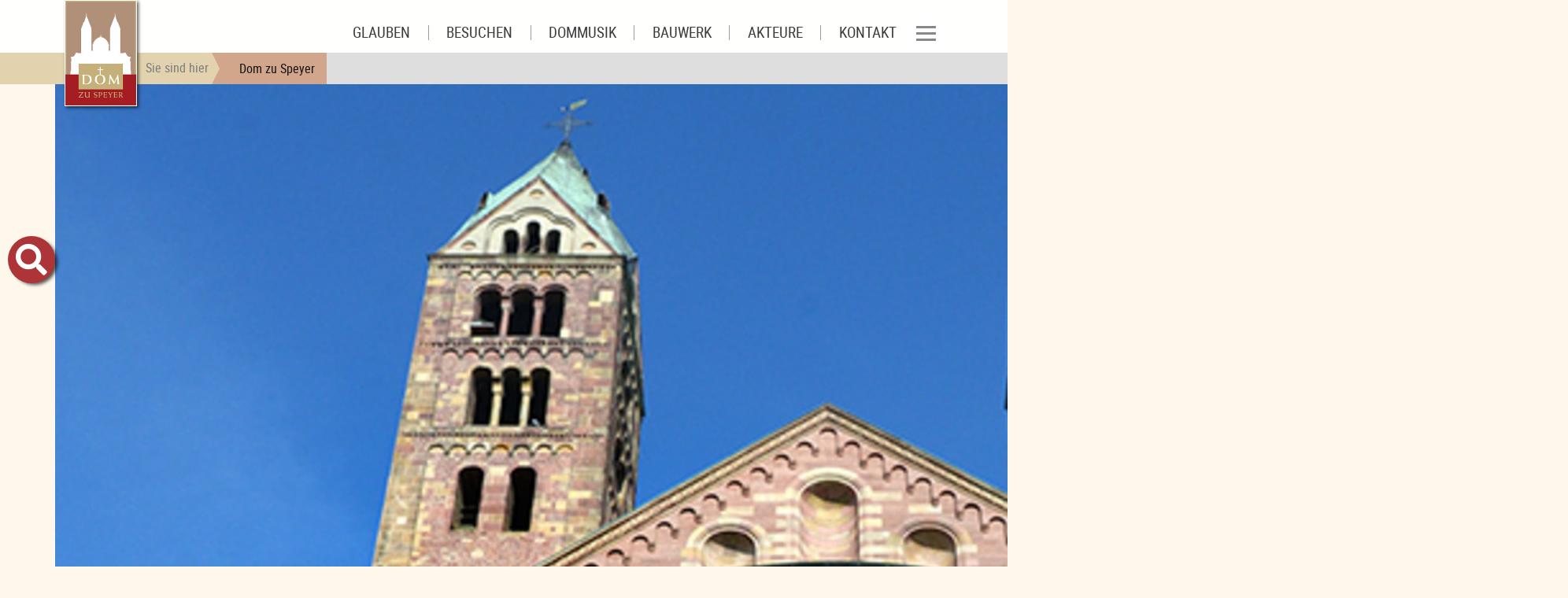

--- FILE ---
content_type: text/html; charset=utf-8
request_url: https://www.dom-zu-speyer.de/fr/news/nachrichten-detailseite/?tx_ttnews%5Btt_news%5D=15753&cHash=056024cea32091e27215eabd143dd24a
body_size: 11469
content:
<!DOCTYPE html>
<html lang="de">
<head>

<meta charset="utf-8">
<!-- 
	============================================
	/                                          \
	/     TYPO3 Solutions - Programming by     \
	/                                          \
	/           createc-solution.com           \
	/                                          \
	/        Design by Sonja Wambsganß         \
	/                                          \
	============================================

	This website is powered by TYPO3 - inspiring people to share!
	TYPO3 is a free open source Content Management Framework initially created by Kasper Skaarhoj and licensed under GNU/GPL.
	TYPO3 is copyright 1998-2019 of Kasper Skaarhoj. Extensions are copyright of their respective owners.
	Information and contribution at https://typo3.org/
-->

<base href="https://www.dom-zu-speyer.de/">
<link rel="shortcut icon" href="/fileadmin/templates/1-0-4-dom/img/favicon.ico" type="image/x-icon">

<meta name="generator" content="TYPO3 CMS">
<meta name="copyright" content="(c) Createc Solution 2021">
<meta name="last_updated" content="20. August 2025">
<meta name="robots" content="index,follow">
<meta name="revisit-after" content="1 week">
<meta name="viewport" content="width=device-width, initial-scale=1.0, user-scalable=yes, minimum-scale=1.0, maximum-scale=1.8">
<meta name="author" content="Friederike Walter">
<meta name="email" content="dom@bistum-speyer.de">


<link rel="stylesheet" type="text/css" href="typo3temp/assets/css/daf93f80d2.css?1654677160" media="all">
<link rel="stylesheet" type="text/css" href="typo3conf/ext/cs_jssorgallery/Resources/Public/css/cs_jssorgallery.css?1558603776" media="all">
<link rel="stylesheet" type="text/css" href="typo3conf/ext/cs_bistumevents/Resources/Public/Css/datepicker-ui.css?1517236495" media="all">
<link rel="stylesheet" type="text/css" href="typo3conf/ext/cs_bistumevents/Resources/Public/Css/datepicker-ui.structure.css?1517236495" media="all">
<link rel="stylesheet" type="text/css" href="typo3conf/ext/cs_bistumevents/Resources/Public/Css/datepicker-ui.theme.css?1517236495" media="all">
<link rel="stylesheet" type="text/css" href="typo3conf/ext/solr/Resources/Public/StyleSheets/Frontend/results.css?1612698782" media="all">
<link rel="stylesheet" type="text/css" href="typo3conf/ext/solr/Resources/Public/StyleSheets/Frontend/loader.css?1612698782" media="all">
<link rel="stylesheet" type="text/css" href="typo3conf/ext/cewrap/Resources/Public/Css/styles.css?1557489852" media="all">
<link rel="stylesheet" type="text/css" href="typo3conf/ext/jh_magnificpopup/Resources/Public/css/magnific-popup.css?1554057021" media="all">
<link rel="stylesheet" type="text/css" href="typo3conf/ext/femanager/Resources/Public/Css/Main.min.css?1581942797" media="all">
<link rel="stylesheet" type="text/css" href="typo3conf/ext/femanager/Resources/Public/Css/Additional.min.css?1581942797" media="all">
<link rel="stylesheet" type="text/css" href="fileadmin/templates/1-0-4-dom/sass/output/extendtheme.css?1726133103" media="all">
<link rel="stylesheet" type="text/css" href="fileadmin/templates/1-0-4-dom/extend.css?1733738350" media="all">
<link rel="stylesheet" type="text/css" href="fileadmin/templates/global/bistummap.css?1566289384" media="all">
<link rel="stylesheet" type="text/css" href="typo3conf/ext/solr/Resources/Public/StyleSheets/Frontend/suggest.css?1612698782" media="all">



<script src="fileadmin/templates/global/js/jquery.min.js?1556745267" type="text/javascript"></script>
<script src="typo3conf/ext/cs_jssorgallery/Resources/Public/js/jssor.slider.mini.js?1558603776" type="text/javascript"></script>
<script src="typo3conf/ext/cs_bistumevents/Resources/Public/Scripts/CsBistumeventsDatepicker.js?1590073670" type="text/javascript"></script>
<script src="fileadmin/templates/global/kinetic-v4.5.4.min.js?1374078711" type="text/javascript"></script>
<script src="fileadmin/templates/global/bistummap.js?1609150476" type="text/javascript"></script>
<script src="fileadmin/templates/global/cycle.all.3.0.3.js?1374078711" type="text/javascript"></script>
<script src="fileadmin/templates/global/js/jquery-ui/jquery-ui.min.js?1473867246" type="text/javascript"></script>
<script src="fileadmin/templates/global/js/bootstrap.min.js?1550076057" type="text/javascript"></script>
<script src="fileadmin/templates/global/js/jquery.viewportchecker.min.js?1558340587" type="text/javascript"></script>
<script src="fileadmin/templates/global/js/cs-global.js?1629714215" type="text/javascript"></script>
<script src="typo3temp/assets/js/dd82474708.js?1633362198" type="text/javascript"></script>


<title>Ein rotes Blatt mit großer Geschichte | Dom zu Speyer</title><meta name="description" content=""><link rel="canonical" href="https://www.dom-zu-speyer.de/news/nachrichten/?tx_ttnews%5Btt_news%5D=15753&cHash=056024cea32091e27215eabd143dd24a" /><meta property="og:type" content="website" /><meta property="og:title" content="Ein rotes Blatt mit großer Geschichte" /><meta property="og:url" content="https://www.dom-zu-speyer.de/news/nachrichten/?tx_ttnews%5Btt_news%5D=15753&cHash=056024cea32091e27215eabd143dd24a" /><meta property="og:site_name" content="" /><meta name="twitter:card" content="summary" />
</head>
<body class="page-2632 template-1" >

  
<div id="sitewrapper" class="container-fluid">
<nav id="container-top" class="navbar navbar sticky-top  navbar-light bg-light container-fluid"><div class="container">
      
<div class="navbar-header navifloat">
  
  
      <div id="logo"><a href="fr/"><img src="fileadmin/_processed_/f/9/csm_logo-web_74d6df41e3.png" width="90" height="133"   alt="" ></a></div>
    
</div>

    <nav id="navi-mobile" class="navbar-collapse collapse" style="">
  <ul class="navbar-nav mr-auto">
      
    
    
    
    <li></li>
  </ul>
  <ul class="navbar-nav hamburger container        ">
    
        <li class="nav-item"><a href="fr/offices-religieux/" class="nav-link">Glauben</a><ul class="deep2"><li class="nav-item"><a href="fr/offices-religieux/gottesdienste-im-dom/" class="nav-link"><i class="fas fa-chevron-circle-right"></i><span>Gottesdienste im Dom</span></a></li><li class="nav-item"><a href="fr/offices-religieux/besondere-gottesdienste/" class="nav-link"><i class="fas fa-chevron-circle-right"></i><span>Besondere Gottesdienste</span></a></li><li class="nav-item"><a href="fr/offices-religieux/heiliges-jahr-pilger-der-hoffnung/" class="nav-link"><i class="fas fa-chevron-circle-right"></i><span>Heiliges Jahr &quot;Pilger der Hoffnung&quot;</span></a></li><li class="nav-item"><a href="fr/offices-religieux/priere-de-pontife-benoit-xvi/" class="nav-link"><i class="fas fa-chevron-circle-right"></i><span>Einladung zum Gebet</span></a></li><li class="nav-item"><a href="fr/offices-religieux/bildungs-und-besinnungswochenende/" class="nav-link"><i class="fas fa-chevron-circle-right"></i><span>Bildungs- und Besinnungswochenende</span></a></li><li class="nav-item"><a href="fr/offices-religieux/pilgern/" class="nav-link"><i class="fas fa-chevron-circle-right"></i><span>Pilgern</span></a></li><li class="nav-item"><a href="fr/offices-religieux/pelerinage/" class="nav-link"><i class="fas fa-chevron-circle-right"></i><span>Wallfahrt</span></a></li></ul></li><li class="nav-item"><a href="fr/informations-pour-les-visiteurs/" class="nav-link">Besuchen</a><ul class="deep2"><li class="nav-item"><a href="fr/informations-pour-les-visiteurs/horaires/" class="nav-link"><i class="fas fa-chevron-circle-right"></i><span>Öffnungszeiten</span></a></li><li class="nav-item"><a href="fr/informations-pour-les-visiteurs/acceder-a-la-cathedrale/" class="nav-link"><i class="fas fa-chevron-circle-right"></i><span>Anfahrt &amp; Parken</span></a></li><li class="nav-item"><a href="fr/informations-pour-les-visiteurs/visites-guidees/" class="nav-link"><i class="fas fa-chevron-circle-right"></i><span>Domführungen</span></a></li><li class="nav-item"><a href="fr/informations-pour-les-visiteurs/a-voir/" class="nav-link"><i class="fas fa-chevron-circle-right"></i><span>Sehenswert</span></a></li><li class="nav-item"><a href="fr/informations-pour-les-visiteurs/tarifs-dentree/" class="nav-link"><i class="fas fa-chevron-circle-right"></i><span>Eintrittsgebühren</span></a></li><li class="nav-item"><a href="fr/informations-pour-les-visiteurs/audioguides/" class="nav-link"><i class="fas fa-chevron-circle-right"></i><span>Audioguide</span></a></li><li class="nav-item"><a href="fr/informations-pour-les-visiteurs/cityquest-kaiserdom/" class="nav-link"><i class="fas fa-chevron-circle-right"></i><span>City&amp;Quest Kaiserdom</span></a></li><li class="nav-item"><a href="fr/informations-pour-les-visiteurs/veranstaltungen/" class="nav-link"><i class="fas fa-chevron-circle-right"></i><span>Veranstaltungen</span></a></li><li class="nav-item"><a href="fr/informations-pour-les-visiteurs/centre-dinformation/" class="nav-link"><i class="fas fa-chevron-circle-right"></i><span>Dom-Info</span></a></li><li class="nav-item"><a href="fr/informations-pour-les-visiteurs/angebote-fuer-kinder/" class="nav-link"><i class="fas fa-chevron-circle-right"></i><span>Angebote für Kinder</span></a></li><li class="nav-item"><a href="fr/informations-pour-les-visiteurs/visites-guidees/firmenevents/" class="nav-link"><i class="fas fa-chevron-circle-right"></i><span>Firmenevents</span></a></li><li class="nav-item"><a href="fr/informations-pour-les-visiteurs/accessibilite-pour-les-personnes-handicapees/" class="nav-link"><i class="fas fa-chevron-circle-right"></i><span>Barrierefreiheit</span></a></li><li class="nav-item"><a href="fr/informations-pour-les-visiteurs/uebernachten/" class="nav-link"><i class="fas fa-chevron-circle-right"></i><span>Übernachten</span></a></li><li class="nav-item"><a href="fr/informations-pour-les-visiteurs/la-ville-de-spire/" class="nav-link"><i class="fas fa-chevron-circle-right"></i><span>Stadt &amp; Umgebung</span></a></li><li class="nav-item"><a href="fr/informations-pour-les-visiteurs/regles-de-conduite/" class="nav-link"><i class="fas fa-chevron-circle-right"></i><span>Hinweise und Häufige Fragen (FAQs)</span></a></li><li class="nav-item"><a href="fr/informations-pour-les-visiteurs/lete-a-la-cathedral/" class="nav-link"><i class="fas fa-chevron-circle-right"></i><span>Sommer am Dom</span></a></li><li class="nav-item"><a href="fr/informations-pour-les-visiteurs/telecharger/" class="nav-link"><i class="fas fa-chevron-circle-right"></i><span>Downloads</span></a></li><li class="nav-item"><a href="fr/informations-pour-les-visiteurs/dom-und-dioezesanmuseum/" class="nav-link"><i class="fas fa-chevron-circle-right"></i><span>Dom- und Diözesanmuseum</span></a></li></ul></li><li class="nav-item"><a href="fr/la-musique-de-la-cathedrale/" class="nav-link">Dommusik</a><ul class="deep2"><li class="nav-item"><a href="fr/la-musique-de-la-cathedrale/musique-sacree/" class="nav-link"><i class="fas fa-chevron-circle-right"></i><span>Musik im Gottesdienst</span></a></li><li class="nav-item"><a href="fr/la-musique-de-la-cathedrale/les-series-de-concerts/" class="nav-link"><i class="fas fa-chevron-circle-right"></i><span>Konzerte</span></a></li><li class="nav-item"><a href="fr/la-musique-de-la-cathedrale/les-ensembles-musicaux/" class="nav-link"><i class="fas fa-chevron-circle-right"></i><span>Sing mit!</span></a></li><li class="nav-item"><a href="fr/la-musique-de-la-cathedrale/acteurs/" class="nav-link"><i class="fas fa-chevron-circle-right"></i><span>Menschen</span></a></li><li class="nav-item"><a href="fr/la-musique-de-la-cathedrale/breve-histoire-de-la-musique-de-la-cathedrale-de-spire/" class="nav-link"><i class="fas fa-chevron-circle-right"></i><span>Geschichte</span></a></li><li class="nav-item"><a href="fr/la-musique-de-la-cathedrale/les-orgues/" class="nav-link"><i class="fas fa-chevron-circle-right"></i><span>Orgeln</span></a></li><li class="nav-item"><a href="fr/la-musique-de-la-cathedrale/glocken/" class="nav-link"><i class="fas fa-chevron-circle-right"></i><span>Glocken</span></a></li><li class="nav-item"><a href="fr/la-musique-de-la-cathedrale/medien/" class="nav-link"><i class="fas fa-chevron-circle-right"></i><span>Medien</span></a></li><li class="nav-item"><a href="fr/la-musique-de-la-cathedrale/association-de-promotion/" class="nav-link"><i class="fas fa-chevron-circle-right"></i><span>Förderverein</span></a></li><li class="nav-item"><a href="fr/la-musique-de-la-cathedrale/contacts/" class="nav-link"><i class="fas fa-chevron-circle-right"></i><span>Kontakt</span></a></li><li class="nav-item"><a href="fr/la-musique-de-la-cathedrale/newsletter/" class="nav-link"><i class="fas fa-chevron-circle-right"></i><span>Newsletter</span></a></li></ul></li><li class="nav-item"><a href="fr/explorer/" class="nav-link">Bauwerk</a><ul class="deep2"><li class="nav-item"><a href="fr/explorer/lhistoire-de-la-cathedrale/" class="nav-link"><i class="fas fa-chevron-circle-right"></i><span>Baugeschichte</span></a></li><li class="nav-item"><a href="fr/explorer/unesco-welterbe/" class="nav-link"><i class="fas fa-chevron-circle-right"></i><span>UNESCO-Welterbe</span></a></li><li class="nav-item"><a href="fr/explorer/masse/" class="nav-link"><i class="fas fa-chevron-circle-right"></i><span>Maße</span></a></li><li class="nav-item"><a href="fr/explorer/portale/" class="nav-link"><i class="fas fa-chevron-circle-right"></i><span>Portale</span></a></li><li class="nav-item"><a href="fr/explorer/ausstattung/" class="nav-link"><i class="fas fa-chevron-circle-right"></i><span>Ausstattung</span></a></li><li class="nav-item"><a href="fr/explorer/orgeln/" class="nav-link"><i class="fas fa-chevron-circle-right"></i><span>Orgeln</span></a></li><li class="nav-item"><a href="fr/explorer/grab-und-bildnisse-von-rudolf-von-habsburg/" class="nav-link"><i class="fas fa-chevron-circle-right"></i><span>Grab und Bildnisse von Rudolf von Habsburg</span></a></li><li class="nav-item"><a href="fr/explorer/marienzyklus/" class="nav-link"><i class="fas fa-chevron-circle-right"></i><span>Marienzyklus</span></a></li><li class="nav-item"><a href="fr/explorer/kerzenstaender-der-stammbaum-jesu/" class="nav-link"><i class="fas fa-chevron-circle-right"></i><span>Kerzenständer &quot;Der Stammbaum Jesu&quot;</span></a></li><li class="nav-item"><a href="fr/explorer/glocken/" class="nav-link"><i class="fas fa-chevron-circle-right"></i><span>Glocken</span></a></li><li class="nav-item"><a href="fr/explorer/bischofsgraeber/" class="nav-link"><i class="fas fa-chevron-circle-right"></i><span>Bischofsgräber</span></a></li><li class="nav-item"><a href="fr/explorer/aidez/" class="nav-link"><i class="fas fa-chevron-circle-right"></i><span>Den Dom erhalten</span></a></li><li class="nav-item"><a href="fr/explorer/kaiserdom-virtuell/" class="nav-link"><i class="fas fa-chevron-circle-right"></i><span>Kaiserdom virtuell</span></a></li></ul></li><li class="nav-item"><a href="fr/lequipe-de-la-cathedrale/" class="nav-link">Akteure</a><ul class="deep2"><li class="nav-item"><a href="fr/lequipe-de-la-cathedrale/le-chapitre-de-la-cathedrale/" class="nav-link"><i class="fas fa-chevron-circle-right"></i><span>Domkapitel</span></a></li><li class="nav-item"><a href="fr/la-musique-de-la-cathedrale/acteurs/" class="nav-link"><i class="fas fa-chevron-circle-right"></i><span>Dommusik</span></a></li><li class="nav-item"><a href="fr/lequipe-de-la-cathedrale/domsakristei/" class="nav-link"><i class="fas fa-chevron-circle-right"></i><span>Domsakristei</span></a></li><li class="nav-item"><a href="fr/lequipe-de-la-cathedrale/dombauamt/" class="nav-link"><i class="fas fa-chevron-circle-right"></i><span>Dombauamt</span></a></li><li class="nav-item"><a href="fr/lequipe-de-la-cathedrale/domtechnik/" class="nav-link"><i class="fas fa-chevron-circle-right"></i><span>Domtechnik</span></a></li><li class="nav-item"><a href="fr/lequipe-de-la-cathedrale/domkonservator/" class="nav-link"><i class="fas fa-chevron-circle-right"></i><span>Domkonservatorin</span></a></li><li class="nav-item"><a href="fr/lequipe-de-la-cathedrale/dom-kulturmanagement/" class="nav-link"><i class="fas fa-chevron-circle-right"></i><span>Dom-Kulturmanagement</span></a></li><li class="nav-item"><a href="fr/lequipe-de-la-cathedrale/dom-besuchermanagement/" class="nav-link"><i class="fas fa-chevron-circle-right"></i><span>Dom-Besuchermanagement</span></a></li><li class="nav-item"><a href="fr/lequipe-de-la-cathedrale/domfuehrungsbuero/" class="nav-link"><i class="fas fa-chevron-circle-right"></i><span>Domführungsbüro</span></a></li><li class="nav-item"><a href="fr/lequipe-de-la-cathedrale/beauftragte-fuer-praevention-von-sexueller-gewalt/" class="nav-link"><i class="fas fa-chevron-circle-right"></i><span>Beauftragte für Prävention von sexueller Gewalt</span></a></li><li class="nav-item"><a href="fr/lequipe-de-la-cathedrale/leglise/" class="nav-link"><i class="fas fa-chevron-circle-right"></i><span>Akteure rund um den Dom</span></a></li><li class="nav-item"><a href="fr/contact/jobs/" class="nav-link"><i class="fas fa-chevron-circle-right"></i><span>Jobs</span></a></li></ul></li><li class="nav-item"><a href="fr/contact/" class="nav-link">Kontakt</a><ul class="deep2"><li class="nav-item"><a href="fr/contact/meldekanal-gemaess-hinweisgeberschutzgesetz/" class="nav-link"><i class="fas fa-chevron-circle-right"></i><span>Meldekanal gemäß Hinweisgeberschutzgesetz</span></a></li><li class="nav-item"><a href="fr/contact/newsletter/" class="nav-link"><i class="fas fa-chevron-circle-right"></i><span>Newsletter</span></a></li><li class="nav-item"><a href="fr/contact/jobs/" class="nav-link"><i class="fas fa-chevron-circle-right"></i><span>Jobs</span></a></li><li class="nav-item"><a href="fr/explorer/aidez/baumassnahmen/zukuenftige-baumassnahmen/" class="nav-link"><i class="fas fa-chevron-circle-right"></i><span>Teilnahmewettbewerb Nordostturm Naturwerksteinarbeiten</span></a></li></ul></li>
      
      
  </ul>
</nav>
  
<nav class="navbar-main navbar navbar-collapse">
  
      
          <ul id="navi-top" class="d-none d-xl-flex nav   navbar         ">
  
      <li class="nav-item"><a href="fr/offices-religieux/" class="nav-link" href="#"><span>Glauben</span></a></li><li class="nav-item"><a href="fr/informations-pour-les-visiteurs/" class="nav-link" href="#"><span>Besuchen</span></a></li><li class="nav-item"><a href="fr/la-musique-de-la-cathedrale/" class="nav-link" href="#"><span>Dommusik</span></a></li><li class="nav-item"><a href="fr/explorer/" class="nav-link" href="#"><span>Bauwerk</span></a></li><li class="nav-item"><a href="fr/lequipe-de-la-cathedrale/" class="nav-link" href="#"><span>Akteure</span></a></li><li class="nav-item"><a href="fr/contact/" class="nav-link" href="#"><span>Kontakt</span></a></li>
    
</ul>

        
      
  
      
      
      
  
  
 
  
      <!-- button data-target="#navi-mobile" data-toggle="collapse"  type="button" class="navbar-toggler d-xl-flex">
        <span class="sr-only">Toggle navigation</span>
        <span class="fas fa-bars"></span>
      </button -->
      <button class="navbar-toggler collapsed border-0" type="button" data-toggle="collapse" data-target="#navi-mobile">
            <span> </span>
            <span> </span>
            <span> </span>
        </button>
     
</nav>


    </div>
      
        <nav id="breadcrumb" aria-label="breadcrumb" class="d-none d-sm-none d-md-flex container-fluid">
  <div class="container">
    <p id="breadcrumb-text">Sie sind hier</p>
    <ol class="breadcrumb"><li class="breadcrumb-item"><a href="fr/" target="_top">Dom zu Speyer</a></li></ol>
  </div>
</nav>
      
  </nav>
  <div id="container-branding" class="container" style="padding-top: 0px;">
    <nav id="navi-sub" class="container d-flex"> 
  <ul class="deep2 nav navbar-nav   d-block d-md-flex">
    
        <i class="d-block d-md-none sub-open fas fa-chevron-circle-down"></i>
        
      
  </ul>
</nav>
    
    <div id="branding" class="container">
      
          
  
  
  
  
  
  <ul class="nav navbar-nav">
    
    
    <li></li>
  </ul>

        
      
    </div>
  





    <div id="slideshow">

<div id="c35206" class="frame frame-type-list frame-default frame-type-list frame-layout-0  frame-space-before-none frame-space-after-none     "><script type="text/javascript">
    jQuery(document).ready(function ($) {
        var options = {
            $AutoPlay: 1,
            $Idle: 7000,
            $SlideDuration: 800,
            $PauseOnHover: 1,
            $DragOrientation: 1,
            $FillMode: 1,
	    
            $SlideshowOptions: {
                $Class: $JssorSlideshowRunner$,
                $Transitions: [{$Duration:800,$Opacity:2}],
                $TransitionsOrder: 1,
                $ShowLink: true,
            },
        
            $ArrowKeyNavigation: true,
            $ArrowNavigatorOptions: {
                $Class: $JssorArrowNavigator$,
                $ChanceToShow: 2,
                           	    
            },
        
        
        
            $BulletNavigatorOptions: {
                $Class: $JssorBulletNavigator$,
                $ChanceToShow: 2,
                $AutoCenter: 1,
                $Steps: 1,
                $Lanes: 1,
                $SpacingX: 10,
                $SpacingY: 10,
                $Orientation: 1,
            },
        
        };
        var jssor_slider35206 = new $JssorSlider$('slider35206_container', options);
        
        
        jssor_slider35206.$On($JssorSlider$.$EVT_CLICK,function(index){
            $.magnificPopup.open({
              items: {
                src: document.getElementById('img-35206-'+(index+1)).src
              },
              type: 'image'
            });
        }); 
         
        

    //responsive code begin
    //you can remove responsive code if you don't want the slider scales while window resizes
    function ScaleSlider() {
      var parentWidth = jssor_slider35206.$Elmt.parentNode.clientWidth;
      if (parentWidth) {
        var sliderWidth = parentWidth;
        
        //keep the slider width no more than given Imagesize
        sliderWidth = Math.min(sliderWidth, 1920);
        
        jssor_slider35206.$ScaleWidth(sliderWidth);
      }
      else
        window.setTimeout(ScaleSlider, 30);
    }
    
    ScaleSlider();
    

    //Scale slider while window load/resize/orientationchange.
        $(window).bind("load", ScaleSlider);
        $(window).bind("resize", ScaleSlider);
        $(window).bind("orientationchange", ScaleSlider);
    //responsive code end
    });
</script><div id="slider35206_container" class="cs-slider" style="position: relative; top: 0px; left: 0px; width: 1920px; height: 650px;"><!-- Loading Screen --><div class="cs-jssorgallery-loading" data-u="loading"><div class="cs-jssorgallery-load-bg"></div><div class="cs-jssorgallery-load-img"></div></div><!-- Slides Container --><div class="slides" data-u="slides" style="cursor: move; position: absolute; overflow: hidden; left: 0px; top: 0px; width: 1920px; height: 650px;"><img id="img-35206-1" style="display:none;" src="fileadmin/user_upload/1-0-4/Fotos/Slider_Dom/Slider_1170x200/DomOstfrontal6_hss.jpg" width="1170" height="200" alt="" /><div><img data-u="image" src="fileadmin/_processed_/3/3/csm_DomOstfrontal6_hss_63e87f2f8a.jpg" width="1920" height="650" alt="" /></div><img id="img-35206-2" style="display:none;" src="fileadmin/user_upload/1-0-4/Fotos/Slider_Dom/Slider_1170x200/IMG_3278_hss.jpg" width="1170" height="200" alt="" /><div><img data-u="image" src="fileadmin/_processed_/d/2/csm_IMG_3278_hss_e77e5a984c.jpg" width="1920" height="650" alt="" /></div><img id="img-35206-3" style="display:none;" src="fileadmin/user_upload/1-0-4/Fotos/Slider_Dom/Slider_1170x200/1014_Speyer_Dom_hss.jpg" width="1170" height="200" alt="" /><div><img data-u="image" src="fileadmin/_processed_/5/c/csm_1014_Speyer_Dom_hss_24ef19346c.jpg" width="1920" height="650" alt="" /></div><img id="img-35206-4" style="display:none;" src="fileadmin/user_upload/1-0-4/Fotos/Slider_Dom/Slider_1170x200/IMG_0723_hss.jpg" width="1170" height="200" alt="" /><div><img data-u="image" src="fileadmin/_processed_/f/b/csm_IMG_0723_hss_f27570d30f.jpg" width="1920" height="650" alt="" /></div><img id="img-35206-5" style="display:none;" src="fileadmin/user_upload/1-0-4/Fotos/Slider_Dom/Slider_1170x200/8050_Speyer_Dom_hss.jpg" width="1170" height="200" alt="" /><div><img data-u="image" src="fileadmin/_processed_/3/6/csm_8050_Speyer_Dom_hss_c86783a48a.jpg" width="1920" height="650" alt="" /></div><img id="img-35206-6" style="display:none;" src="fileadmin/user_upload/1-0-4/Fotos/Slider_Dom/Slider_1170x200/_MG_4574_hss.jpg" width="1170" height="200" alt="" /><div><img data-u="image" src="fileadmin/_processed_/2/5/csm__MG_4574_hss_ef29cd2be7.jpg" width="1920" height="650" alt="" /></div><img id="img-35206-7" style="display:none;" src="fileadmin/user_upload/1-0-4/Fotos/Slider_Dom/Slider_1170x200/7981_Speyer_Dom_hss.jpg" width="1170" height="200" alt="" /><div><img data-u="image" src="fileadmin/_processed_/c/7/csm_7981_Speyer_Dom_hss_cb43575019.jpg" width="1920" height="650" alt="" /></div><img id="img-35206-8" style="display:none;" src="fileadmin/user_upload/1-0-4/Fotos/Slider_Dom/Slider_1170x200/IMG_2861_hss.jpg" width="1170" height="200" alt="" /><div><img data-u="image" src="fileadmin/_processed_/c/5/csm_IMG_2861_hss_0b4de88883.jpg" width="1920" height="650" alt="" /></div><img id="img-35206-9" style="display:none;" src="fileadmin/user_upload/1-0-4/Fotos/Slider_Dom/Slider_1170x200/311012Kaisersaal13_hss.jpg" width="1170" height="200" alt="" /><div><img data-u="image" src="fileadmin/_processed_/e/5/csm_311012Kaisersaal13_hss_7cecfcd06a.jpg" width="1920" height="650" alt="" /></div><img id="img-35206-10" style="display:none;" src="fileadmin/user_upload/1-0-4/Fotos/Slider_Dom/Slider_1170x200/Altar6_hss.jpg" width="1170" height="200" alt="" /><div><img data-u="image" src="fileadmin/_processed_/9/c/csm_Altar6_hss_bd4516afca.jpg" width="1920" height="650" alt="" /></div><img id="img-35206-11" style="display:none;" src="fileadmin/user_upload/1-0-4/Fotos/Slider_Dom/Slider_1170x200/Gottesdienst_am_Ostersonntag_hss.jpg" width="1170" height="200" alt="" /><div><img data-u="image" src="fileadmin/_processed_/a/d/csm_Gottesdienst_am_Ostersonntag_hss_df9555fde2.jpg" width="1920" height="650" alt="" /></div><img id="img-35206-12" style="display:none;" src="fileadmin/user_upload/1-0-4/Fotos/Slider_Dom/Slider_1170x200/Dom_zu_Speyer__DFA4907_hss_.jpg" width="1170" height="200" alt="" /><div><img data-u="image" src="fileadmin/_processed_/1/1/csm_Dom_zu_Speyer__DFA4907_hss__e1870baa7b.jpg" width="1920" height="650" alt="" /></div><img id="img-35206-13" style="display:none;" src="fileadmin/user_upload/1-0-4/Fotos/Slider_Dom/Slider_1170x200/Weitergabe_des_Osterlichts_im_Dom_hss.jpg" width="1170" height="200" alt="" /><div><img data-u="image" src="fileadmin/_processed_/a/e/csm_Weitergabe_des_Osterlichts_im_Dom_hss_103332f08d.jpg" width="1920" height="650" alt="" /></div></div><!-- Arrow Navigator Skin Begin --><!-- Arrow Left --><span data-u="arrowleft" class="jssora06l" style="width: 45px; height: 45px; top: 302px; left: 8px;"></span><!-- Arrow Right --><span data-u="arrowright" class="jssora06r" style="width: 45px; height: 45px; top: 302px; right: 8px;"></span><!-- Arrow Navigator Skin End --><!-- bullet navigator container --><div data-u="navigator" class="jssorb01" style="position: absolute; bottom: 16px; right: 10px;"><!-- bullet navigator item prototype --><div data-u="prototype" style="position: absolute; width: 12px; height: 12px;"></div></div><!-- Bullet Navigator Skin End --></div></div>

</div>
  </div>
  <div id="sidenav-wrapper">
    <nav id="search-icon" class="nav bubbletooltip tooltip-5">
  <a class="bubble fas fa-search"  href="#searchfield" data-toggle="collapse"></a>
  <span rel="tooltip-5">Suche auf dieser Homepage</span>
  <div class="collapse search-menu" id="searchfield">
    <div class="container">
      <button class="far fa-window-close closemap" data-target="#searchfield" data-toggle="collapse"></button>
      <div class="suchfeld">
  <div class="tab-close-button"></div>
  
    
    <div class="solr-suchbox">
      
<div class="tx_solr container">
	<div class="row">
		<div class="col-md-12">
			
	

  <div class="tx-solr-search-form">
    <form method="get" id="tx-solr-search-form-pi-results" action="fr/suchergebnis/?no_cache=1" data-suggest="fr/suchergebnis/?type=7384&amp;no_cache=1" data-suggest-header="Top Treffer" accept-charset="utf-8">
      <div class="input-group">
        
          <input type="hidden" name="L" value="0" />
          <input type="hidden" name="id" value="2638" />
        

        <input type="text" class="tx-solr-q js-solr-q tx-solr-suggest tx-solr-suggest-focus form-control" name="tx_solr[q]" value="" />
        <span class="input-group-btn">
          <button class="btn btn-default tx-solr-submit" type="submit">
            <i class="fas fa-search"></i>
            <!--span class=" glyphicon glyphicon-search"></span>
            <span>
              Suche
            </span -->
          </button>
        </span>
      </div>
    </form>
  </div>



		</div>
	</div>
</div>
    </div>
  
</div> 


    </div>
  </div>
</nav>



<nav id="abc-icon" class="nav bubbletooltip tooltip-2">
  <a class="bubble"  href="#keyword" data-toggle="collapse">A-Z</a>
  <span rel="tooltip-2">Suche nach Anfangsbuchstaben</span>
  <div class="collapse abc-menu" id="keyword">
    <div class="container">
      <button class="far fa-window-close closemap" data-target="#keyword" data-toggle="collapse"></button> 
             <div class="rp_list">
        <div id="metanavi-abc">
          <div class="tab-close-button"></div>
          
        </div>
      </div> 
    </div>
  </div>
</nav>     
    
<nav id="map-icon" class="nav bubbletooltip tooltip-3">
  <a class="bubble fas fa-map" onclick="bm_openMap();" href="#bistumskarte" data-toggle="collapse"></a>
  <span rel="tooltip-3" > Zur Bistumskarte</span>
  <div class="collapse karte" id="bistumskarte">
  <button class="far fa-window-close closemap" data-target="#bistumskarte" data-toggle="collapse"></button> 
          <div class="rp_list">
        <div id="metanavi-maps">
          <div class="tab-close-button" ></div>
              <div id="map-container" class="container">
      <div class="map-bg-gradient"></div>
      <div class="map-bg-images"></div>
      <div id="map-canvas-container"></div>
      <div class="map-sidebar">
        <div class="map-back-button">
          <span>Zur Landkarte Bistum</span><img src="fileadmin/templates/img/ebenehoch.png">
        </div>
        <div class="map-info-container">
          <p>Informationen</p>
        </div>
        <div class="map-link">
          <span>Zur Internetseite</span>
        </div>
      </div>
    </div>
        </div>
      </div> 
  </div>
</nav>

<nav id="gemeinden-icon" class="nav bubbletooltip tooltip-4">
  <a class="bubble fas fa-map-marker"  href="#gemeinde" data-toggle="collapse"></a>
  <span rel="tooltip-4">Gemeinden dieser Pfarrei</span>
  <div class="collapse dekanate-menu" id="gemeinde">
    <div class="container">
      <button class="far fa-window-close closemap" data-target="#gemeinde" data-toggle="collapse"></button>
            <div class="rp_list">
        <div id="metanavi-maps">
          <div class="tab-close-button"></div>
          <div id="extrabox" class="container">
            
          </div>
        </div>
      </div> 
    </div>
  </div>
</nav>

<nav id="comment-icon" class="nav bubbletooltip tooltip-1">
  <a href="/index.php?id=15403" class="bubble easytoread"></a>
  <span rel="tooltip-1"> Leichte Sprache</span>
</nav> 


<nav id="telefon-icon" class="nav bubbletooltip tooltip-6">
  <a href="tel:+49634192300" class="fas fa-phone bubble bubblephone"></a>
  <span rel="tooltip-6"> +496341-9230-0</span>
</nav> 


<nav id="moodle-icon" class="nav bubbletooltip tooltip-7">
  <a href="https://www.schulcampus-rlp.de/login" target="_blank" class="bubble bubblemoodle"></a>
  <span rel="tooltip-7"> Schulcampus</span>
</nav>

<nav id="newsletter-icon" class="nav bubbletooltip tooltip-8">
  <a class="bubble fas fa-envelope"  href="/newsletter"></a>
  <span rel="tooltip-8">Newsletter abonnieren</span>
</nav>





<nav id="facebook-icon" class="nav bubbletooltip tooltip-9">
  <a href="https://www.facebook.com/pilger.magazin" target="_blank" class="bubble fab fa-facebook-f bubblefacebook"></a>
  <span rel="tooltip-9"> der pilger bei Facebook</span>
</nav>


<nav id="instagram-icon" class="nav bubbletooltip tooltip-10">
  <a href="https://www.instagram.com/der_pilger_magazin" target="_blank" class="fab fa-instagram bubble bubbleinstagram"></a>
  <span rel="tooltip-10"> der pilger bei Instagram</span>
</nav>


<nav id="rss-icon" class="nav bubbletooltip tooltip-11">
  <a href="https://www.pilger-speyer.de/rss-feed-abonnieren/" target="_blank" class="fas fa-rss bubble bubblerss"></a>
  <span rel="tooltip-11"> Nachrichten als RSS-Feed</span>
</nav>

<nav id="login-icon" class="nav bubbletooltip tooltip-12">
  <a class="bubble fas fa-user-friends"  href="/epaper/"></a>
  <span rel="tooltip-12"> Anmelden zum ePaper</span>
</nav>


  </div>
  <div id="container-main" class="vorlesen container" >
    



    <div id="wrapper-content" class="row">
      <section id="content-main" class="container">
        <!--TYPO3SEARCH_begin-->

<div id="c28921" class="frame frame-type-html frame-default frame-type-html frame-layout-0  frame-space-before-none frame-space-after-none     "><div class="shariff" data-mail-url="mailto:" data-services="[&quot;facebook&quot;,&quot;mail&quot;,&quot;info&quot;]" data-mail-subject="News vom Dom zu Speyer"></div><br style="clear: both;" /><script src="/fileadmin/templates/snippets/js/shariff.min.js"></script></div>



<div id="c3897" class="frame frame-type-list frame-default frame-type-list frame-layout-0  frame-space-before-none frame-space-after-none     "><div class="news-single-item"><div class="news-single-timedata"><h4>Dienstag, 29. September 2020</h4></div><h1>Ein rotes Blatt mit großer Geschichte</h1><div class="news-single-img"><a href="typo3temp/assets/_processed_/8/6/csm_Ulfilablatt_VS_m_eea5c19427.jpg"><img src="typo3temp/assets/_processed_/8/6/csm_Ulfilablatt_VS_m_b0cd208973.jpg" width="191" height="220"   alt="" ></a><p class="news-single-imgcaption" style="width:191px;">Das Ulfila-Blatt</p></div><h2>Auffindung des „Ulfilas-Blattes“ vor 50 Jahren – Spektakulärer Zufallsfund bei Restaurierung der Afrakapelle</h2><p>Speyer. Eine mysteriöse alte Kiste kam im Oktober 1970 bei Renovierungsarbeiten der St. Afrakapelle im Speyerer Dom zum Vorschein. Der Inhalt: ein etwa 22 mal 27 cm großes Pergament, blutbefleckte Kleidungsstücke und menschliche Gebeine – Reliquien aus vergangenen Jahrhunderten. Im April 1970 begann die Sanierung der Kapelle. Im Herbst desselben Jahres kam es schließlich zu dem sensationellen Fund. Ein kulturhistorischer Rückblick auf die Geschichte des sogenannten Ulfila-Blattes, das heute im Dom- und Diözesanmuseum im Historischen Museum der Pfalz aufbewahrt wird.</p><p>Entdeckt hatte die Handschrift der Speyerer Domvikar Dr. Franz Haffner im Oktober des Jahres 1970 unter Bodenplatten in der Nähe des Altares der Kapelle, gemeinsam mit menschlichen Überresten. Die Gebeine wurde durch einen beigelegtem Zettel dem Bischof Erasmus zugewiesen. Daneben befand sich das Pergament, das um ein rundes Holzstück gewickelt war. Umhüllt war das Blatt von zwei Büttenpapierblättern mit einem Wasserzeichen, datiert auf das 16. Jahrhundert.</p><p>Nach längeren Recherchen und dem Austausch mit Experten ist eines klar: Das sehr gut erhaltene Pergament-Papier ist von hoher kulturgeschichtlicher Bedeutung. Das „Haffner-Blatt“ ist eine verschwundene Seite des „Codex Argenteus“, eine Abschrift der Evangelien in silbernen Buchstaben. Dabei handelt es sich um die erste von Bischof Wulfila (311–383) im 4. Jahrhundert geschaffene Übersetzung ins Gotische. Für diese Übersetzung erfand Wulfila die gotische Schrift. Der Codex, ursprünglich bestehend aus 336 Seiten, ist in der schwedischen Stadt Uppsala archiviert. Allerdings nur 187 Seiten. Was mit den restlichen 149 Blättern geschah, war lange ungewiss. Bis eines der fehlenden Blätter vor 50 Jahren gefunden wurde.</p><p>Dass das Speyerer Blatt tatsächlich zum „Codex Argenteus“ gehört, klärte sich bei genauen Untersuchungen. Die silbern- und goldene Farbe der Schrift, die purpurgefärbte Seite, die Monogramme der Evangelisten am unteren Rand. Beim inhaltlichen Aspekt wurde es schließlich noch deutlicher. Der Uppsala-Codex endet mit dem 16. Kapitel des Markusevangeliums. Und bricht plötzlich mit den Worten „Afaruh pan pata&quot; ab. Exakt an dieser Stelle setzt das im Dom gefundene Fragment an und stellt somit die letzte Seite des Codex dar. Sicherlich kein Zufall. Zudem stimmen die Wurmlöcher bei beiden Dokumenten exakt überein. Ein eindeutiger Beweis.</p><p>Der komplette „Codex Argenteus“, inklusive des Speyerer Pergaments, brachte der heilige Luidger im 8. Jahrhundert von einer Italienreise in die von ihm gegründete Abtei Werden an der Ruhr. In der Abtei wurden, so lautet die Vermutung, 149 der insgesamt 336 Blätter aus dem Codex entnommen. Vermutlich geklaut, verkauft oder verschenkt. Ohne jegliche Reihenfolge. Der restliche Codex wurde schließlich an den Kaiser Rudolf II. abgetreten. Er brachte ihn auf seine Burg in Prag. Im 30-jährigen Krieg erbeuteten die Schweden die berühmte Handschrift. Nach der Station Niederlande, wo der Codex gebunden wurde, ist die Abschrift seit dem 17. Jahrhundert in der Universitätsbibliothek Carolina Rediviva in Uppsala archiviert.</p><p>Und wann wurde das Speyerer Blatt vom Codex getrennt? Das ist das nächste Mysterium. Die Fachleute sind sich unschlüssig. Im Frühmittelalter oder doch erst im 16. Jahrhundert? Genauso wie nur spekuliert werden kann, wann es den Erasmus-Reliquien zugeführt wurde. Der Finder Haffner ist überzeugt: Das Blatt kam im 16. Jahrhundert in den Besitz des Erzbischofs von Magdeburg, Albrecht von Brandenburg. Einen Hinweis stellen die Erasmus-Reliquien dar, die er ebenfalls besaß. Seine Reliquiensammlung vermachte der spätere Erzbischof von Mainz im Jahr 1540 dem Mainzer Dom. Unter der Auflistung der Gegenstände werden die Erasmus-Überreste genannt, jedoch findet sich kein Hinweis auf das Ulfila-Blatt. Nachdem der Domschatz 1792 nach Aschaffenburg gebracht wurde, gelang ein Teil zwischen 1822 und 1825 zur Diözese Speyer. Der Bischof Nikolaus von Weis untersuchte daraufhin zusammen mit dem Domkapitel diese Reliquien. Trotz seiner hohen theologischen Bedeutung wurde das 1500 Jahre alte Pergament von ihnen wohl übersehen. Alle Überreste zweifelhafter Authentik wurden schließlich am 25. November 1859 in der kleinen Kiste begraben. Jene Kiste, die 1970 gefunden wurde.</p><p>Der spektakuläre Fund war eine wissenschaftliche Sensation und erzeugte großes internationales Aufsehen. Es ist bis heute das einzige verschwundene Blatt des Codex, das jemals wieder aufgetaucht ist. Es wanderte durch die Geschichte Europas. Es wirft immer noch viele ungeklärte Fragen auf. Aber eines ist klar: hergeben und zum Codex in Uppsala hinzufügen wollen es die Speyerer nicht.</p><p>Foto: © Domschatz im Historischen Museum der Pfalz Speyer, Foto: Peter Haag-Kirchner</p><p>&nbsp;</p></div></div>



<div id="c3896" class="frame frame-type-text frame-default frame-type-text frame-layout-0  frame-space-before-none frame-space-after-none     "><p class="align-right"><a href="fr/news/nachrichten-liste/" title="Öffnet internen Link im aktuellen Fenster" class="internal-link"><img alt="interne Verlinkung" src="typo3/sysext/rtehtmlarea/res/accessibilityicons/img/internal_link.gif" data-htmlarea-file-uid="4809" data-htmlarea-file-table="sys_file" style="" />zu den aktuellen News</a></p><p class="align-right"><a href="fr/news/archiv/" title="Öffnet internen Link im aktuellen Fenster" class="internal-link"><img alt="interne Verlinkung" src="typo3/sysext/rtehtmlarea/res/accessibilityicons/img/internal_link.gif" data-htmlarea-file-uid="4809" data-htmlarea-file-table="sys_file" style="" />zum News-Archiv</a></p></div>

<!--TYPO3SEARCH_end-->
      </section>
    </div>    
    <div id="content-supp" class="container-fluid">
      
    </div>
  </div>
  <div id="container-bottom" class="container-fluid  navbar-dark bg-dark" style="margin-bottom:0;">
    <footer id="info-bar" class="container" style="margin-bottom:0;">
      

<div id="c28920" class="frame frame-type-textpic frame-default frame-type-textpic frame-layout-0  frame-space-before-none frame-space-after-none     "><div class="ce-textpic ce-right ce-intext"><div class="ce-gallery" data-ce-columns="3" data-ce-images="3"><div class="ce-row"><div class="ce-column"><figure class="image"><a href="https://www.facebook.com/SpeyererDom" target="_blank"><img class="image-embed-item" srcset="fileadmin/_processed_/b/5/csm_FB-f-Logo__blue_58_4798f6edcf.png 350w, fileadmin/_processed_/b/5/csm_FB-f-Logo__blue_58_5361dc4395.png 400w, fileadmin/_processed_/b/5/csm_FB-f-Logo__blue_58_a371936105.png 500w, fileadmin/_processed_/b/5/csm_FB-f-Logo__blue_58_76f43f75be.png 640w, fileadmin/_processed_/b/5/csm_FB-f-Logo__blue_58_75d4205bcc.png 1000w, fileadmin/_processed_/b/5/csm_FB-f-Logo__blue_58_a4eddda167.png 1200w, fileadmin/_processed_/b/5/csm_FB-f-Logo__blue_58_0e2a44e54a.png 45w" sizes="(min-width: 1170px) 1140px, (min-width: 992px) 98vw, (min-width: 768px) 98vw, 98vw" width="45" height="45" alt="" /></a></figure></div><div class="ce-column"><figure class="image"><a href="https://www.youtube.com/channel/UCYTy3w3KilQHu5XDdJ9tDAg?view_as=subscriber" target="_blank"><img class="image-embed-item" srcset="fileadmin/_processed_/c/f/csm_YouTube-social-squircle_red_48px_a7f40b40ff.png 350w, fileadmin/_processed_/c/f/csm_YouTube-social-squircle_red_48px_048e9974f0.png 400w, fileadmin/_processed_/c/f/csm_YouTube-social-squircle_red_48px_e6ef6e2003.png 500w, fileadmin/_processed_/c/f/csm_YouTube-social-squircle_red_48px_98f94b4069.png 640w, fileadmin/_processed_/c/f/csm_YouTube-social-squircle_red_48px_de4d07dd3e.png 1000w, fileadmin/_processed_/c/f/csm_YouTube-social-squircle_red_48px_dded2a26a8.png 1200w, fileadmin/_processed_/c/f/csm_YouTube-social-squircle_red_48px_fa42e4bd4f.png 45w" sizes="(min-width: 1170px) 1140px, (min-width: 992px) 98vw, (min-width: 768px) 98vw, 98vw" width="45" height="45" alt="" /></a></figure></div><div class="ce-column"><figure class="image"><a href="https://www.instagram.com/dom_zu_speyer/" target="_blank"><img class="image-embed-item" srcset="fileadmin/_processed_/f/1/csm_Instagram_Glyph_Gradient_RGB_ddd4a8fd06.png 350w, fileadmin/_processed_/f/1/csm_Instagram_Glyph_Gradient_RGB_0e1c737f0c.png 400w, fileadmin/_processed_/f/1/csm_Instagram_Glyph_Gradient_RGB_ab8e90bb9a.png 500w, fileadmin/_processed_/f/1/csm_Instagram_Glyph_Gradient_RGB_c896c53164.png 640w, fileadmin/templates/1-0-4-dom/img/Instagram_Glyph_Gradient_RGB.png 1000w, fileadmin/_processed_/f/1/csm_Instagram_Glyph_Gradient_RGB_8fb53b7871.png 1200w, fileadmin/_processed_/f/1/csm_Instagram_Glyph_Gradient_RGB_cc97fa697c.png 45w" sizes="(min-width: 1170px) 1140px, (min-width: 992px) 98vw, (min-width: 768px) 98vw, 98vw" width="45" height="45" alt="" /></a></figure></div></div></div><div class="ce-bodytext"><p><a href="fr/" title="Öffnet internen Link im aktuellen Fenster" class="internal-link">Startseite</a> | <a href="fr/sitemap/" class="internal-link">Sitemap</a> | <a href="fr/contact/" title="Öffnet internen Link im aktuellen Fenster" class="link-internal">Kontakt</a> | <a href="fr/credits/" title="Öffnet internen Link im aktuellen Fenster" class="internal-link">Impressum</a> | <a href="fr/datenschutz/?no_cache=1">Datenschutz</a> | <a href="fr/hinweisgeberschutz/">Hinweisgeberschutz</a></p></div></div></div>



<div id="c127375" class="frame frame-type-html frame-default frame-type-html frame-layout-0  frame-space-before-none frame-space-after-none     "><a href="#0" class="cd-top">Top</a></div>



<div id="c136473" class="frame frame-type-html frame-default frame-type-html frame-layout-0  frame-space-before-none frame-space-after-none     "><script>
  var _paq = window._paq = window._paq || [];
  /* tracker methods like "setCustomDimension" should be called before "trackPageView" */
  _paq.push(['trackPageView']);
  _paq.push(['enableLinkTracking']);
  (function() {
    var u="https://matomo.webfamilie-speyer.de/";
    _paq.push(['setTrackerUrl', u+'matomo.php']);
    _paq.push(['setSiteId', '20']);
    var d=document, g=d.createElement('script'), s=d.getElementsByTagName('script')[0];
    g.async=true; g.src=u+'matomo.js'; s.parentNode.insertBefore(g,s);
  })();
</script></div>


    
<ul class="nav navbar-nav">
  
  
  
      <li class="nav-item"><a href="fr/news/nachrichten/?type=98&amp;no_cache=1&amp;tx_ttnews%5Btt_news%5D=15753&amp;cHash=056024cea32091e27215eabd143dd24a" target="_blank"><span class="fas fa-print"></span> Seite drucken</a></li>
    
  <li></li>
</ul>

<!-- f:if condition="">
   
</f:if -->

    </footer>
  </div>
</div>

   
  
   
         

   
  
   
  
   
  
<script id="powermail_marketing_information" data-pid="2632" data-language="0"></script><script id="powermail_conditions_container" data-condition-uri="https://www.dom-zu-speyer.de/fr/news/nachrichten-detailseite/?type=3132"></script>
<script src="typo3conf/ext/jh_magnificpopup/Resources/Public/js/jquery.magnific-popup.min.js?1554057021" type="text/javascript"></script>
<script src="typo3conf/ext/jh_magnificpopup/Resources/Public/js/jquery.filter-isImageFile.min.js?1554057021" type="text/javascript"></script>
<script src="typo3conf/ext/jh_magnificpopup/Resources/Public/js/jquery.mfpInlineFunctions.min.js?1554057021" type="text/javascript"></script>
<script src="typo3conf/ext/solr/Resources/Public/JavaScript/JQuery/jquery.autocomplete.min.js?1612698782" type="text/javascript"></script>
<script src="typo3conf/ext/solr/Resources/Public/JavaScript/suggest_controller.js?1612698782" type="text/javascript"></script>
<script src="typo3conf/ext/solr/Resources/Public/JavaScript/JQuery/URI.min.js?1612698782" type="text/javascript"></script>
<script src="typo3conf/ext/solr/Resources/Public/JavaScript/JQuery/jquery.URI.min.js?1612698782" type="text/javascript"></script>
<script src="typo3conf/ext/solr/Resources/Public/JavaScript/search_controller.js?1612698782" type="text/javascript"></script>
<script src="typo3conf/ext/powermail/Resources/Public/JavaScript/Powermail/Marketing.min.js?1581942822" type="text/javascript"></script>
<script src="typo3conf/ext/femanager/Resources/Public/JavaScript/Validation.min.js?1581942797" type="text/javascript"></script>
<script src="typo3conf/ext/femanager/Resources/Public/JavaScript/Femanager.min.js?1581942797" type="text/javascript"></script>
<script src="typo3conf/ext/powermail/Resources/Public/JavaScript/Libraries/jquery.datetimepicker.min.js?1581942822" type="text/javascript"></script>
<script src="typo3conf/ext/powermail/Resources/Public/JavaScript/Libraries/parsley.min.js?1581942822" type="text/javascript"></script>
<script src="typo3conf/ext/powermail/Resources/Public/JavaScript/Powermail/Tabs.min.js?1581942822" type="text/javascript"></script>
<script src="typo3conf/ext/powermail/Resources/Public/JavaScript/Powermail/Form.min.js?1581942822" type="text/javascript"></script>
<script src="typo3conf/ext/powermail_cond/Resources/Public/JavaScript/PowermailCondition.min.js?1572262634" type="text/javascript"></script>
<script src="typo3conf/ext/mediaconsent/Resources/Public/js/tx_mediaconsent.js?1585668713" type="text/javascript"></script>
<script src="typo3temp/assets/js/19f9cd5a3c.js?1633362200" type="text/javascript"></script>


</body>
</html>

--- FILE ---
content_type: text/css
request_url: https://www.dom-zu-speyer.de/fileadmin/templates/1-0-4-dom/extend.css?1733738350
body_size: 2165
content:
body {
  background: none;
  background-color: #fdf7ec;
}


nav#map-icon,
a.bubble.fa-map {
  display: none !important;
  visibility: hidden !important;
}

/*nav#service-icon,
a.bubble.fa-info {
  display: flex;
  visibility: visible !important;
} */


/* Typografie */

body {
  font-size: 16px;
  line-height: 1.4em;
  color: #000;
}

p {
  margin: 12px 0;
}

h1,
body.layout-standard #content-wrapper h1 {
  font-size: 30px !important;
  font-weight: normal;
  line-height: 1.4em;
  margin: 12px 0 12px 0;
  color: #a41d23;
}
  
body.layout-standard #content-wrapper h1 {
  background: none;
  padding: 0;
  border: none;
  /*box-shadow*/
  -moz-box-shadow: none;
  -webkit-box-shadow: none;
  box-shadow: none;
}






/* gelbe Box -> gold */
.frame-layout-2 {
  background: #c6b07a;
  width: auto;
  max-width: 100%;
  height: auto;
  padding: 10px;
  margin: 0;
  /*border-radius*/
  -moz-border-radius:2px;
  -webkit-border-radius:2px;
  -o-border-radius:2px;
  border-radius:2px;
  /*box-shadow*/
  -moz-box-shadow: 2px 2px 4px rgba(0, 0, 0, 0.3);
  -webkit-box-shadow: 2px 2px 4px rgba(0, 0, 0, 0.3);
  box-shadow: 2px 2px 4px rgba(0, 0, 0, 0.3);
  behavior: url(/fileadmin/templates/Auswahltemplates/PIE.htc);
}


/* blaue Box Tagcloud -> braun */
.html5videoplayer,
.frame-layout-3 {
  background: #b19079;
  color: #c6b07a;
  width: auto;
  max-width: 100%;
  height: auto;
  padding: 10px;
  margin: 0;
  /*border-radius*/
  -moz-border-radius:2px;
  -webkit-border-radius:2px;
  -o-border-radius:2px;
  border-radius:2px;
  /*box-shadow*/
  -moz-box-shadow: 2px 2px 4px rgba(0, 0, 0, 0.3);
  -webkit-box-shadow: 2px 2px 4px rgba(0, 0, 0, 0.3);
  box-shadow: 2px 2px 4px rgba(0, 0, 0, 0.3);
  behavior: url(/fileadmin/templates/Auswahltemplates/PIE.htc);
}

.html5videoplayer {
  width: auto;
}

.video-js {
  margin: 0 auto;
}

.frame-layout-3 h1,
.frame-layout-3 h2,
.frame-layout-3 h3,
.frame-layout-3 h4,
.frame-layout-3 a {
  color: #f0dbb2;
}


.panel-group .panel {
  border-radius: 8px;
}

.btn-link:hover {
  text-decoration: none !important;
}



/* Bilder mit Rand */
.ce-textpic .ce-gallery.ce-border,
div.ce-border {
  overflow: visible;
}


body.layout-standard .ce-textpic .ce-gallery,
body.layout-standard .ce-gallery {
  margin-top: 14px;
}

.ce-textpic .ce-gallery.ce-border figure.image IMG,
.frame-layout-5 img,
ul.teaserboxen li a img,
.news-single-img img {
  background: #f3f3f3;
  padding: 0;
  margin: 0;
  border: none;
  /*box-shadow*/
  -moz-box-shadow: 2px 2px 4px rgba(0, 0, 0, 0.65);
  -webkit-box-shadow: 2px 2px 4px rgba(0, 0, 0, 0.65);
  box-shadow: 2px 2px 4px rgba(0, 0, 0, 0.65);
  behavior: url(/fileadmin/templates/Auswahltemplates/PIE.htc);
}

.news-list-item .news-list-pic {
  margin-bottom: 4px;
}

figcaption.image-caption {
    font-size: 11px;
    color: #444;
    line-height: 1.3em;
    margin: 8px 0px 12px 0px;
}

/* Newsbox */
#content-wrapper .tx-rssdisplay-item,
#content-wrapper .twrss_table .twrss_item_wrapper,
#content-wrapper .news-latest-item,
.frame-layout-1 {
  -moz-border-radius:2px;
  -webkit-border-radius:2px;
  -o-border-radius:2px;
  border-radius:2px;
}

/* Gestaltete Boxen */
.frame-layout-6,
.frame-layout-7,
.frame-layout-8,
.frame-layout-9,
.frame-layout-10,
.frame-layout-11,
.frame-layout-12,
.frame-layout-13,
.frame-layout-14 {
  width: auto;
  padding: 10px;
  margin: 0;
  -moz-border-radius:2px;
  -webkit-border-radius:2px;
  -o-border-radius:2px;
  border-radius:2px;
}

/* Termine */
.frame-layout-6 {
  background: url(/fileadmin/templates/1-0-4-dom/img/termine.jpg) #7b7c7e;
  height: 100px;
}

/* graue Box */
.frame-layout-7 {
  background: #7b7c7e;
}

.frame-layout-6 h2 a,
.frame-layout-7 h1 a,
.frame-layout-8 h1 a,
.frame-layout-9 h1 a,
.frame-layout-10 h1 a,
.frame-layout-11 h1 a,
.frame-layout-12 h1 a,
.frame-layout-13 h1 a,
.frame-layout-14 h1 a {
  color: #fff;
  font-size: 24px;
}





/* Bereich Branding */

#lang {
  position: relative;
  width: 98%;
  max-width: 1170px;
  min-height: 40px;
  margin: 0 auto;
  padding-top: 44px;
  text-align: left;
  
}


#lang ul {
  list-style: none;
  padding: 0;
  display: none;
  visibility: hidden;
}

#lang li {
  display: inline-block;
  font-size: 16px;
  padding: 0 4px 0 0;
  color: #B19079;
}



#info-bar a {
  color: #fff;
  text-decoration: none;
}

#info-bar a:hover {
  color: #c6b07a;
  text-decoration: underline;
}












/* Neue Startseite */
html {
  height: 100%;
}


#lang ul {
    list-style: none;
    padding: 0 5px;
    background: rgba(255, 255, 255, 0.5);
    max-width: 1137px;
}




/* Effekte Startseite */


div.frame-layout-8 {
  position: relative;
  height: auto;
}

.frame-layout-8 .ce-textpic {
  position: relative;
  width: 277px;
}

.frame-layout-8 .ce-textpic figure.image {
  position: relative;
  width: 277px;
  max-width: 100%;
  height: 277px;
  display: block;
  margin: 0 !important;
  padding: 0;
  overflow: hidden;
  z-index: 10;
  -webkit-transform: scale(1.04);
  -moz-transform: scale(1.04);
  -o-transform: scale(1.04);
  -ms-transform: scale(1.04);
  transform: scale(1.04);
  -webkit-transition: all 0.5s ease-in-out;
  -moz-transition: all 0.5s ease-in-out;
  -o-transition: all 0.5s ease-in-out;
  -ms-transition: all 0.5s ease-in-out;
  transition: all 0.5s ease-in-out;
}




.frame-layout-8 .ce-textpic:hover figure.image {
  position: relative;
  width: 277px;
  height: 277px;
  margin: 0;
  padding: 0;
  overflow: hidden;
  z-index: 10;
  -webkit-transform: scale(1.1);
  -moz-transform: scale(1.1);
  -o-transform: scale(1.1);
  -ms-transform: scale(1.1);
  transform: scale(1.1);
  -webkit-transition: all 0.5s ease-in-out;
  -moz-transition: all 0.5s ease-in-out;
  -o-transition: all 0.5s ease-in-out;
  -ms-transition: all 0.5s ease-in-out;
  transition: all 0.5s ease-in-out;
}

.frame-layout-8 .ce-textpic .ce-bodytext {
  position: static;
  width: 100%;
  left: 12px;
  bottom: 9px;
  min-height: 50px;
  bottom: 0;
  left: 0;
  text-align: center;
  z-index: 99;
  padding: 4px 20px;
  background: #C6B07A;
  color: #fff;
  opacity: 0.8;
}

div.frame-layout-8 .ce-bodytext p {
  position: static;
  font-weight: normal;
  line-height: 16px;
  padding: 0 10px;
  color: #fff;
}

.frame-layout-8 p::before {
    border-color: transparent;
    border-style: solid;
    border-width: 0;
}


div.frame-layout-8 .ce-bodytext h4 a {
  color: #fff;
  display: block;
  -webkit-transition: color 0.5s;
  transition: color 0.5s;
}

div.frame-layout-8 .ce-bodytext h4:hover a {
  color: #efefef;
}

.frame-layout-8 .ce-textpic .ce-bodytext a {
  text-decoration: none;
}





#content-wrapper .news-latest-item {
  background: #E2D3AE;
  position: relative;
}

#content-wrapper .news-latest-pic {
  width: 100%;
  overflow: hidden;
}

#content-wrapper .news-latest-item a {
  max-height: 220px;
}

#content-wrapper .news-latest-item img {
  max-height: 220px;
  display: block;
  position: relative;
  overflow: hidden;
  transition: transform 0.4s;
}

#content-wrapper .news-latest-item:hover img {
  transform: translateY(-40px);
}

  
#content-wrapper .news-latest-item p {
  position: absolute;
  padding: 4px 20px;
  background: #C6B07A;
  color: #fff;
  min-height: 70px;
  width: 200px;
  top: auto;
  bottom: 0;
  opacity: 0.8;
  transform: translateY(100%);
  transition: transform 0.4s, opacity 0.1s 0.3s;
}

#content-wrapper .news-latest-item:hover p {
  opacity: 1;
  transform: translateY(0px);
  transition: transform 0.4s, opacity 0.1s;
}

#content-wrapper .news-latest-item .news-latest-more {
  position: absolute;
  top: 120px;
  left: 75px;
  display: inline-block;
  text-decoration: none;
  padding: 7px 14px;
  background: #fff;
  color: #fff;
  text-transform: uppercase;
  box-shadow: 0 0 1px #000;
  opacity: 0;
  transition: all 0.2s ease-in-out;
}

#content-wrapper .news-latest-item:hover .news-latest-more {
  box-shadow: 0 0 5px #000;
  opacity: 1;
  transition: all 0.2s ease-in-out;
}

.layout-start #content-wrapper h1,
.layout-start #content-wrapper .ce-textpic.ce-right {
  padding: 0 25px;
}


.jssorb01 div {
  background-color: #a41d23;
}


/************************************************************************/
/* Responsive */
/************************************************************************/



@media (max-width: 605px) {
  #content-wrapper .tx-rssdisplay-item,
  #content-wrapper .tx-rssdisplay-item:first-child,
  #content-wrapper .twrss_table .twrss_item_wrapper,
  #content-wrapper .twrss_table .twrss_item_wrapper:first-child,
  .col-3,
  .col-2 {
    float: none;
    margin: auto;
  }

  #content-wrapper .news-latest-item,
  #content-wrapper .news-latest-item:first-child,
  #content-wrapper .news-latest-item:nth-child(2n+1),
  body.layout-start .frame-layout-2,
  #content-wrapper .tx-rssdisplay-item,
  #content-wrapper .twrss_table .twrss_item_wrapper {
    float: none;
    margin: 10px auto;
  }

  .col-2 {
    width: auto;
  }


  #wrapper-content .ce-intext.ce-right .ce-gallery,
  #wrapper-content .ce-intext.ce-left .ce-gallery,
  #wrapper-content .ce-center .ce-inner,
  #wrapper-content .ce-center .ce-outer {
    float: none;
    margin: 2px 0 0 3px;
    text-align: left;
    right: auto;
    left: auto;
  }

  #wrapper-content .ce-textpic .ce-gallery img {
    display: inline;
    max-width: 100%;
  }

  .col-3 {
    float: none;
  }

  #searchbox {
    text-align: left;
    right: auto;
  }

  .frame-layout-4 {
    padding: 3px 15px;
  }

  .frame-layout-4 p {
    line-height: 12px;
    margin: 0;
  }

}


@media (max-width: 991px) {

  #lang {
    padding-top: 62px;
    line-height: 14px;
  }

  ul#langmenu li {
    font-size: 12px;
    padding: 0 5px;
  }


  .hide-desktop {
    display: block;
  }

  .hidden {
    display: none;
  }

}

@media (min-width: 606px) and (max-width: 1190px) {




@media (min-width: 992px) and (max-width: 1200px) {


  #lang {
    padding-top: 37px;
    line-height: 18px;
    max-width: 950px;
    margin: 0 auto;
  }

  ul#langmenu {
    padding-right: 20%;
    margin-left: -10px;
    margin-right: 10px;
  }

  ul#langmenu li {
    font-size: 16px;
    padding: 0 5px;
  }

}


@media (min-width: 992px) {

  .ce-frame-invisible,
  .hide-mobile {
    display: block;
  }

  .hide-desktop {
    display: none;
  }

  .hidden {
    display: none;
  }


}




